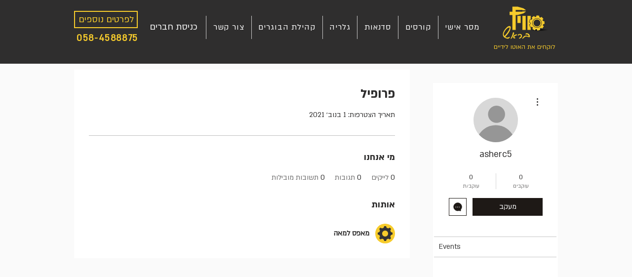

--- FILE ---
content_type: image/svg+xml
request_url: https://static.wixstatic.com/shapes/71fbcf35cede4166ba74faea8d9a54b1.svg
body_size: 488
content:
<svg data-bbox="24.8 24.6 150.7 150.8" viewBox="0 0 200 200" height="200" width="200" xmlns="http://www.w3.org/2000/svg" data-type="tint">
    <g>
        <path d="M175.5 109.1V91l-17-6.1c-1.4-5.6-3.7-10.8-6.5-15.5l7.8-16.3L147 40.3l-16.3 7.8c-4.8-2.9-10.1-5.1-15.5-6.5l-6.1-17H91l-6.1 17c-5.6 1.4-10.8 3.7-15.5 6.5l-16.3-7.8-12.6 12.9 7.8 16.3c-2.9 4.8-5.1 10.1-6.5 15.5l-17 6.1v18.1l17 6.1c1.4 5.6 3.6 10.8 6.5 15.5l-7.8 16.1 12.8 12.8 16.3-7.8c4.8 2.9 10.1 5.1 15.5 6.5l6.1 17h18.1l6.1-17c5.6-1.4 10.8-3.6 15.5-6.5l16.3 7.8 12.6-12.8-7.8-16.3c2.9-4.8 5.1-10.1 6.5-15.5l17-6zM100 130.2c-16.6 0-30.2-13.5-30.2-30.2S83.3 69.8 100 69.8c16.6 0 30.2 13.5 30.2 30.2s-13.6 30.2-30.2 30.2z" fill="#333333"/>
    </g>
</svg>
